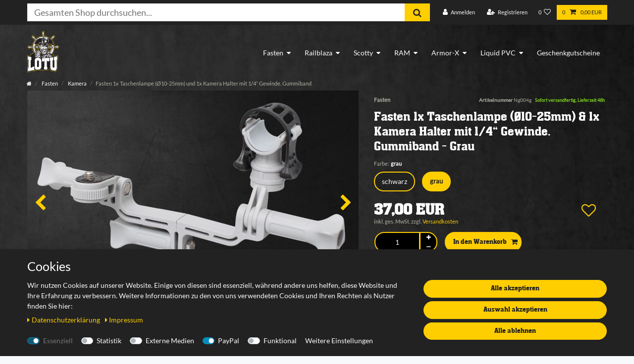

--- FILE ---
content_type: text/css; charset=utf-8
request_url: https://cdn02.plentymarkets.com/o6fqzre3r8ga/plugin/25/ziddardak/css/mainNew.css
body_size: 12056
content:
/* --------------------------------------------------------
Style Sheet für Lotu Theme

version: 2.0
Letzte Änderung: 25.10.2022
author: Ayoub El Hobbi
email: ayoub@elhobbi.com
----------------------------------------------------------*/

/* Schrift: akaChen für Überschrifte, Lato für den Text. */

@font-face {
  font-family: "akaChen";
  src: url("../documents/akachen/akaChen.ttf");
  font-display: swap;
}

@font-face {
  font-family: "Lato";
  src: url("https://cdn02.plentymarkets.com/o6fqzre3r8ga/frontend/fonts/Lato-Regular.ttf");
  font-style: normal;
  font-weight: 400;
  font-display: swap;
}

/* Allgemeine Regeln */

/* body > .skiptranslate {
    display: none;
}

.goog-te-gadget .goog-te-combo {
font-size: 12.5px;
background-color: #ffce00;
  }

.goog-te-gadget {
  font-size: 8px !important;
  color:  #ababad !important;
  font-family: 'oswald';
}

.goog-logo-link, .goog-logo-link:link, .goog-logo-link:visited, .goog-logo-link:hover, .goog-logo-link:active {
  font-size: 8px !important;
  color: #ababad !important;
  font-family: 'oswald';
}

#google_translate_element {
  position: initial;
}

#translatorG {
  text-align: center;
} */

div.payment-method-select > div > ul > li[data-id="6045"] .content:after {
content: "Rechnungskauf für Privatkunden.";
color: #ababad !important;
font-size: 11px;
}

div.payment-method-select > div > ul > li[data-id="1"] .content:after {
content: "Das Geld wird bei der Übergabe des Paketes beim Postboten bezahlt. Dieser Service ist kostet extra und steht nur in Kombination mit der Versandart Nachnahme zur Verfügung.";
color: #ababad !important;
font-size: 11px;
}

div.payment-method-select > div > ul > li[data-id="6011"] .content:after {
content: "Wichtig für niederländische Kunden. Mehr als 60 Prozent der niederländischen E-Commerce-Kunden bezahlen mit iDEAL ihre Onlineeinkäufe.";
color: #ababad !important;
font-size: 11px;
}

div.payment-method-select > div > ul > li[data-id="6010"] .content:after {
content: "Wichtig für österreichische Kunden. Die eps-Überweisung gilt als am häufigsten genutzte Zahlungsmethode für Überweisungen in Österreich.";
color: #ababad !important;
font-size: 11px;
}

div.payment-method-select > div > ul > li[data-id="6009"] .content:after {
content: "Bezahle Deinen Einkauf direkt nach Bestellabschluss mit Deinen gewohnten Online-Banking Daten";
color: #ababad !important;
font-size: 11px;
}

div.payment-method-select > div > ul > li[data-id="6007"] .content:after {
content: "Zahlung mit VISA, MASTERCARD oder AMERICAN EXPRESS.";
color: #ababad !important;
font-size: 11px;
}



div.payment-method-select > div > ul > li[data-id="6059"] .content:after {
content: "Kauf auf Rechnung von PayPal für Privat- und Firmenkunden.";
color: #ababad !important;
font-size: 11px;
}

div.payment-method-select > div > ul > li[data-id="6001"] .content:after {
content: "Über diese Zahlungsart sind auch PayPal -Später bezahlen- und -Ratenkauf- möglich.";
color: #ababad !important;
font-size: 11px;
}

div.payment-method-select > div > ul > li[data-id="6032"] .content:after {
content: "Das Geld wird von Ihrem Konto abgebucht. PayPal bucht das Geld von Ihrem Konto ab";
color: #ababad !important;
font-size: 11px;
}



div.payment-method-select > div > ul > li .content > div {
    width: 90%;
    display: block;
  color: #ababad !important;
}



.keinKunde #registrierung hr {
  display: none;
}

a.text-primary:hover, a.text-primary:focus {
  color: #ffce00 !important;
}
.text-primary {
  color: #fff !important;
}
a {
  color: #ffce00;
}

a:not([href]) {
    color: #ffce00;
}

a:hover {
  color: #ffce00 !important;
}
a:focus {
  color: #ffce00;
  opacity: 0.8;
}

p, span, em, a, div, small {
	font-family: 'Lato', sans-serif;
}
h1, h2, h3, h4, h5, h6 {
	font-family: 'akaChen', sans-serif !important;
  color: #fff;
}
body {
  color: #fff;
  background-image: url(https://cdn02.plentymarkets.com/o6fqzre3r8ga/frontend/hintergrund_min.jpg);
  background-attachment: fixed;
}

.accordion-auftrag .card button {
    padding: 1rem 1rem;
}

.accordion-auftrag h5 {
    font-size: 1.4rem;
}

.accordion-auftrag .card-body p {
    line-height: 1.6;
}

/* Table Design */
table.material_table {
  width: 100%;
  border-collapse: collapse;
  border-color: transparent;
  border-style: solid;
  color: #ffffff;
}
table.material_table td, table.material_table th {
  border-width: 1px;
  border-style: solid;
  padding: 2px;
  text-align: center;
  border-color: #6c757d;
}
table.material_table thead {
  background-color: #ffffff;
  color: #222222;
}

.table {
  color: #fff;
}

.table th, .table td {
    border-top: 1px solid #6c757d;
}
.material_table th {
  font-family: 'akaChen', sans-serif;
}


/* Weitere Regeln */
.border {
    border: 1px solid rgba(255, 235, 0, 0.2) !important;
}

.border-right {
  border-right: 1px solid rgba(255, 235, 0, 0.2) !important;
}

.border-left {
  border-left: 1px solid rgba(255, 235, 0, 0.2) !important;
}

.border-top {
  border-top: 1px solid rgba(255, 235, 0, 0.2) !important;
}


.widget-primary .add-to-basket-lg-container:hover {
  border-color: rgba(0,0,0,0) #ffce00 rgba(0,0,0,0) rgba(0,0,0,0) !important;
}

.widget-primary a.text-appearance:hover {
  text-decoration-color: #fff;
}

.widget-primary .btn-appearance {
  color: #222;
  background-color: #ffce00;
}

.order-history-list .order-list>div:nth-child(odd)>div.container-clickable, .order-history-list .order-item>div:nth-child(odd)>div.container-clickable, .order-return-history-list .order-list>div:nth-child(odd)>div.container-clickable, .order-return-history-list .order-item>div:nth-child(odd)>div.container-clickable {
  background-color: transparent;
}

.order-history-list .container-bottom {
  background: transparent;
}

.widget-primary .btn-appearance:hover {
  color: #222222 !important;
  background-color: #ffce00 !important;
  border-color: #000 !important;
  opacity: 0.8 !important;

}

.category-description {
    display: none;
}

.widget-toolbar .filter-collapse>div {
  background: #222;
  border: none;
}

.kategorie_verteiler .card {
  background-color: #222;
}

.kategorie_verteiler .card:hover {
    background: #ffce00;
}

.kategorien_verteiler div {
  background-color: #222;
  margin: 1rem;
  padding: 2rem;
}

.sidebar-categories .category-title, .widget-navigation-tree .category-title {
  display: none;
}

.sidebar-categories, .widget-navigation-tree {
  background: transparent;
}

.sidebar-categories ul li.active>a, .widget-navigation-tree ul li.active>a {
    color: #ffce00 !important;
    font-size: 1.3rem;
    background: none;
}

.widget-step-by-step-navigation .nav-text {
  background-color: #222;
}

.widget-step-by-step-navigation .nav-text:hover {
    background-color: #ffce00;
}

.widget-step-by-step-navigation .widget-step-by-step-navigation.widget-none span:hover {
    color: #ffce00;
}

.widget-step-by-step-navigation .widget-inner {
  margin-bottom: 2rem;
}

.category-title {
  font-size: 3rem !important;
}

.basket-list-item:not(:last-child) {
  border-bottom: 1px solid #6c757d;
}


.widget-step-by-step-navigation.widget-none span {
  color: #fff;
  font-family: 'akaChen';
  font-size: 1.2rem;
  white-space: normal !important;
}

.widget-step-by-step-navigation .nav-item {
  border: none !important;
}

.widget-step-by-step-navigation .nav-text:hover span {
    color: #222 !important;
}

.widget-primary .bg-appearance {
  background-color: #ffce00 !important;
}

.widget-primary a.text-appearance:focus, .widget-primary .btn-appearance:hover, .widget-primary .btn-appearance:focus {
  text-decoration-color: #fff;
}

.widget-primary .btn-appearance {
  border-color: #ffce00;
}

.widget-primary a.text-appearance:focus {
  color: #fff !important;
}

.text-success, .order-property-slider .form-check input:checked+label, .color-success {
    color: #7ed321 !important;
}

.input-unit.error label {
  color: #d9534f !important;
}
.tag {
  padding: 0 0;
}

.icon img {
    width: 100%;
}

.cmp-method-list.list .icon {
  width: 5.4rem;
  height: 4rem;
}
.cmp-method-list.list .content {
  width: calc(88% - 4rem);
  padding-left: 1.5rem;
  color: #fff;
}
.center-xy {
  display: inline-block;
}
.verfuegbarkeit {
  font-size: 0.8rem;
  font-family: 'Lato', sans-serif;
}
.footer .footer-features {
  background-color: #008ebd;
}
.tooltip > .tooltip-inner {
      background-color: #ffce00;
      color: #222222;
      padding: 8px;
      font-size: 1rem;
  }
  .mehrwertsteuer {
    font-size: 0.8rem !important;
    font-family: 'Lato', sans-serif !important;
    border-top: none !important;
  }
.amzPayButton img {
  margin: 0 auto;
  display: block;
}
.lity-iframe .lity-container, .lity-youtube .lity-container, .lity-vimeo .lity-container, .lity-facebookvideo .lity-container, .lity-googlemaps .lity-container {
  width: 100%;
  max-width: 964px;
}
/* CSS für den neuen Footer */
.footer {
  background: #222222;
  padding-top: 20px;
  color: #fff;
  padding-left: 50px;
  padding-right: 50px;
  padding-bottom: 5px;
  margin-top: 4rem;
}
.footer img {
  margin-bottom: 20px;
  margin-top: -63px;
}
/* UL Start Padding zurücksetzen */
.footer ul {
    list-style-type: none;
    -webkit-padding-start: 0px;
    -moz-padding-start: 0px;
    margin-bottom: 15px;
    margin-top: 15px;
    padding-bottom: 15px;
}
.footer li {
    margin-bottom: 10px;
}
.footer li:before {
    content: "• ";
    color: #ffce00;
    padding-right: 5px;
}

.footer h3 {
    margin-bottom: 18px;
}
.footer a {
  color: #fff;
}

.sozialeNetzwerkeFooter li {
    display: inline-grid;
    list-style-type: none;
    margin: 0 2rem 0 0rem;
}

.sozialeNetzwerkeFooter li:before {
    content: "";
}

.sozialeNetzwerkeFooter i {
    font-size: 2rem;
}

.basket-preview .d-flex .flex-column .flex-nowrap .bg-white .shadow .w-100 #ppButton {
  display: block;
  margin: 0 auto;
  width: 50%;
}

.widget-primary .text-appearance {
  color: #ffce00 !important;
}

.copyright {
  margin: 0 auto;
  display: block;
}

body > #vue-app, body > #vue-error {
  background-color: transparent;
}
.cmp-product-thumb {
  padding: 0;
}

.prop-1-1 {
  padding-bottom: 68%;
}

.cmp-product-thumb .thumb-title, .cmp-product-thumb .price {
  color: #fff;
  font-size: 100%;
  line-height: 1.5rem;
}
.widget-image-carousel.widget-primary .carousel-indicators li {
    border-color: #ffce00;
}
.widget-image-carousel.widget-primary .carousel-indicators li.active {
  background-color: #ffce00;
}
.cmp-product-thumb .price {
  font-size: 1.4rem;
}
.cmp-product-thumb .thumb-content {
  background-color: #2e2e2e;
  height: 100%;
}
.text-muted {
  color: #b2b1a7 !important;
}
.breadcrumb-item.active {
  color: #b2b1a7;
}
.container-max {
  background-color: transparent;
}

.sidebar-categories ul li a[href]:hover, .widget-navigation-tree ul li a[href]:hover {
    color: #ffce00 !important;
    background: transparent;
}

.sidebar-categories {
  background-color: transparent;
}
.sidebar-categories .category-title {
  background: none;
  padding: 1.2rem 1rem;
  color: #fff;
  font-size: 1.5rem;
}
.sidebar-categories ul li.active > a {
  color: #ffce00 !important;
  background: url(https://www.lotu.de/images/arrow-icon.png);
  background-repeat: no-repeat;
  background-position: left;
  background-size: 10px;
  font-size: 1.2rem;
}
.sidebar-categories ul li a:hover {
  background: none;
}
.sidebar-categories ul li a {
  color: #fff !important;
}
.sidebar-categories ul li.active ul li a {
  padding-left: 2rem;
}
.sidebar-categories ul li.active ul li ul li a {
      padding-left: 3.5rem;
}

.sidebar-categories ul li a[href], .widget-navigation-tree ul li a[href] {
  color: #fff;
}



.list-controls {
  margin-bottom: 1rem !important;
}
.list-controls .list-controls-inner {
  background: #222222;
  margin-bottom: 0rem !important;
  padding: 0 1rem 0rem 1rem;
  border: none
}
.cmp-method-list .method-list-item {
  background-color: transparent;
}
.cmp-method-list .method-list-item label {
  background: #000000;
  border-radius: 0;
  border: none;
  height: auto;
}
.ruLa_inner {
  margin: 0rem;
  padding: 1rem;
  background: #222;
  filter: drop-shadow(2px 4px 6px black);
  }

  .ruLa_inner img {
      width: 100%;
      margin-bottom: 2rem;
  }

  .ruLa_inner:hover {
      background: #ffce00;
      color: #222;
  }

  .ruLa_inner:hover h4 {
    color: #222;
}

.bankverbindung_bestaetigung {
    padding: 1rem;
    box-shadow: 0px 0px 2px #ffce00;
}

.zusammenfassung_auftragsbestaetigung .h3 {
    font-family: 'akaChen';
}

  .weissBack {
    background-color: #fff;
  }
.ruTexte {
  text-align: center;
  background-color: rgb(255, 255, 255);
  color: rgb(34, 34, 34);
  padding: 2rem;
  filter: drop-shadow(2px 4px 6px black);
}
.ruTexte h3 {
    color: #222222;
    margin-top: 2rem;
}
.vielenDankProcessing {
  margin-top: 2rem;
}
hr {
  border-top: 1px solid #6c757d;
}
.cmp-order-item {
  border-bottom: 1px solid #6c757d;
}
.owl-theme .owl-nav [class*='owl-'] {
  background: transparent;
}
.owl-theme .owl-nav [class*='owl-']:hover {
  background: none;
  color: #ffce00;
  text-decoration: none;
  opacity: 0.8;
}
.artikelnummerCategory {
  margin-top: 0.5rem;
}
.cmp-product-thumb .add-to-basket-lg-container:hover > i {
  color: #222222;
}
.basket-preview .d-flex .flex-column .flex-nowrap .bg-white .shadow .w-100 {
  background: #222222;
}
.top-bar .controls-list>li .basket-preview .d-flex .flex-column .flex-nowrap .bg-white .shadow .w-100 .basket-item a {
  color: #ffffff;
}
.cmp-method-list .method-list-item > input:disabled ~ label {
  opacity: 1;
}
.cmp-method-list .method-list-item label:hover {
    border: 1px solid #ffce00;
}
.cmp-method-list .method-list-item input:checked + label {
  -webkit-box-shadow: inset 0 0 0 0.1rem #ffce00;
    box-shadow: inset 0 0 0 0.1rem #ffce00;
    background: url(https://cdn02.plentymarkets.com/o6fqzre3r8ga/frontend/checkmark.png);
    background-size: 33px;
    background-repeat: no-repeat;
    background-position: 95%;
}

.cmp-address-list .item-inner .item-controls .btn {
    padding: 0rem 0.2rem 0rem 0rem;
}
.wrapper-main > nav.container-max {
  background: none;
}
.btn-success {
  background-color: #ffce00;
  border-color: #ffce00;
  font-family: "akaChen", sans-serif;
  color: #222222;
  border-radius: 1rem;
}
.btn-success:hover {
  color: #222222 !important;
  background-color: #ffce00 !important;
  border-color: #000 !important;
  opacity: 0.8 !important;
}
.wrapper-main .navbar {
  background: none;
  border-bottom: transparent;
}
.navbar {
  background: none;
  border-bottom: none !important;
}
.nav-tabs .nav-link {
  padding: 1rem 1rem;
}

.nav-tabs .nav-link.active, .nav-tabs .nav-item.show .nav-link {
  font-family: 'akaChen';
  font-size: 1.4rem;
  color: #222 !important;
  background-color: #fff;
}

.top-bar {
  background-color: #222;
  position: relative;
  margin-bottom: 0 !important;
}
.wrapper-main #page-header.top-bar {
  background-color: transparent;
}
.wrapper-main #page-header {
  background-color: transparent;
}
.price span {
    font-family: 'akaChen', sans-serif !important;
    font-size: 2.3rem;
}
.iconsSingleItem h4 {
  font-size: 1.3rem;
  margin-bottom: 1rem;
}
.breadcrumb-item a {
    color: #ffffff;
}

.main-navbar-collapsable {
  margin-top: 2rem;
}

.main-navbar-collapsable ul.mainmenu {
  color: #fff;
}
.top-bar .controls-list .control-basket .toggle-basket-preview .badge {
  margin-left: 0;
}
.top-bar .controls-list .control-basket .toggle-basket-preview {
  background-color: #ffce00;
  color: #222;
}
.top-bar .controls-list .control-basket .toggle-basket-preview:hover {
  background-color: #222;

}
.top-bar .controls-list .control-user #login-change > .dropdown .dropdown-menu a:hover {
  background: #222222;
}
.cmp-product-thumb .add-to-basket-lg-container {
  border-color: transparent #ffce00 transparent transparent;
  color: #222222;
}
.cmp-product-thumb .add-to-basket-lg-container:hover {

  border-color: transparent #ffce00 transparent transparent;
  opacity: 0.8 !important;
}

.cmp-product-thumb .add-to-basket-lg-container:hover {
  border-color: transparent #ffce00 transparent transparent;
}

.parallax-img-container .parallax-text-container h1 {
  color: #fff;
  font-size: 3rem;
  margin-bottom: 1rem;
}
.btn-secondary {
  border-radius: 4rem;
}
.btn-primary {
  color: #222 !important;
  background-color: #ffce00 !important;
  border-color: #ffce00;
  border-radius: 1.4rem;
  font-family: 'akaChen', sans-serif !important;
}

.btn-primary span, .btn-danger span {
  font-family: 'akaChen', sans-serif !important;
}

.btn-primary:hover {
  color: #222222 !important;
  background-color: #ffce00 !important;
  border-color: #000 !important;
  opacity: 0.8 !important;
}
a.bg-primary:focus, a.bg-primary:hover {
  background-color: transparent;
}
.btn-primary:active, .btn-primary.active, .open > .btn-primary.dropdown-toggle {
  color: #222222;
  background-color: #ffce00;
  border-color: #000;
}
.btn-primary:focus, .btn-primary.focus {
  color: #222222;
  background-color: #ffce00;
  border-color: #000000;
}
.btn-outline-primary {
  color: #ffce00;
  border-color: #ffce00;
  border-radius: 3rem;
}
.btn-outline-primary:hover {
  color: #000;
  background-color: #ffce00;
  border-color: #FFCE02;
  opacity: 0.7;
}
/* .list-wrapper {
  display: none;
}*/
.card-columns .h3 {
    color: #fff;
}

.btn-collapse::after {
  color: #222;
  background-color: #ffce00;
}

.list-controls #filterCollapse {
  margin-left: -10px;
}
.list-controls #filterCollapse .page-content {
  margin: 0 2px;
}

.list-controls .filter-collapse .page-content {
  padding: 1em !important;
  background: #222;
  border: 1px solid #ffce00;
  margin: 7px 0px 0px 8px;
}

.filter-collapse .form-check-label, .widget-filter-base .form-check-label {
  color: #fff;
}

.filter-collapse .form-check-label:hover, .widget-filter-base .form-check-label:hover {
  color: #222;
  background: #ffce00;
}

.filter-collapse .form-check-input:checked+label, .widget-filter-base .form-check-input:checked+label {
  background: #ffce00;
  }

.list-controls .selected-filters .selected-filter {
  background-color: #222;
  color: #fff;
}

.list-controls .selected-filters .selected-filter:hover {
  color: #ffce00;
}

.list-controls .selected-filters .selected-filter.reset-all {
    color: #222;
    background-color: #ffce00;
}

.filter-badge {
  color: #fff;
  background: #222;
  margin: 0rem 0.5rem;
}

#ppButton {
  margin-bottom: 0rem;
  margin-top: -1rem;
  text-align: center;
}

.vhk {
    background-color: #ffce00;
    color: #222222;
    padding: 1rem;
    font-size: 0.9rem;
    text-align: center;
    margin: 2rem 0rem;
}

.vhk p {
  margin-bottom: 0;
}

.vhk em {
    font-size: 0.7rem;
}

.vhk span {
  font-size: 1.2rem;
  text-decoration: underline;
}

.vhk a {
  color: #222222 !important;
  font-size: 0.9rem;
  text-decoration: underline;
}

.vhk a:hover {
  color: #222222;
}

.fluessigkeitSchloss img, .dasGanzeSystem img, .kompatibelZubehoer img{
    width: 100%;
    background-color: #222;
}

.artikelVorlagen h2 {
    text-align: center;
    padding: 1rem;
    background-color: #fff;
    color: #222;
    margin: 2rem 0rem 2rem 0rem;
}

.klebeanleitungText {
  margin-bottom: 3rem;
  background-color: #222;
  padding: 2rem;
  text-align: center;
}

.klebeschritte {
  margin-bottom: 2rem;
}

.klebeschritte img {
  margin-bottom: 2rem;
}

.page-link {
  background-color: transparent;
  border: none;
  color: #ffffff;
}
.gastBestellung, .keinKunde, .bereitsKunde{
  padding: 2rem;
  background-color: #222;
}
.bereitsKunde {
    border-right: 1px solid #6c757d;
}
#guest-login-form-11 .input-unit {
    border-radius: 0;
    border: 1px solid #dcdbd8;
}
#guest-login-form-11 label {
    color: #b2b1a7;
}

.kataloge h2{
    text-align: center;
    border-top: 1px solid #6c757d;
    padding-top: 2rem;
    padding-bottom: 1rem;
}

.kataloge a {
  margin: 0 auto;
  display: block;
  max-width: 190px;
  padding: 0.7rem;
  text-align: center;
}

.top-left-hinweis {
    position: absolute;
    top: 9px;
    left: 22px;
    background-color: #ffce00;
    color: #222;
    padding: 0.1rem 0.8rem 0.1rem 0.8rem;
    z-index: 25;
}

.top-left-hinweis i {
  margin-right: 0.5rem;
}

.gastBestellung {
  margin-bottom: 2rem;
  padding-bottom: 1rem;
  padding-left: 2rem;
  padding-right: 2rem;
  margin-top: 3rem;
}
.gastBestellung h2 {
  text-align: center;
  margin-bottom: 2rem;
}
.gastBestellung p {
  text-align: center;
}
.registrierenBestellung {
  margin-top: 5rem;
}
.page-link:focus, .page-link:hover {
  background-color: transparent;
  border-color: transparent;
}
.page-item.active .page-link, .page-item.active .page-link:focus, .page-item.active .page-link:hover {
  background-color: transparent;
  border-color: transparent;
  color: #ffce00;
}
.page-item.disabled .page-link, .page-item.disabled .page-link:focus, .page-item.disabled .page-link:hover{
  background-color: transparent;
}

.add-to-basket-container {
  margin-left: -1rem;
}


.cmp-address-list .items>div:first-child {
  min-height: 77px;
}

.qty-box .qty-input {
  border: 2px solid #ffce00;
  background-color: #000;
  color: #fff;
  border-right: 1px solid #ffce00;
  border-top-left-radius: 1.4rem;
  border-bottom-left-radius: 1.4rem;
  height: 41px;
  width: 91px;
}
.qty-btn-container {
  border: 2px solid #ffce00;
  background: #000;
  border-top-right-radius: 1.4rem;
  border-bottom-right-radius: 1.4rem;
  width: 36px;
  height: 41px;
}
.qty-btn-container .qty-btn {
  color: #fff;
}
.img-basket-small {
  border: 1px solid #ffce00;
}
header.basket-header.p-a-1 {
  font-family: "akaChen", sans-serif;
}
.custom-select{
  background: url(https://www.lotu.de/images/arrow-bottom.png);
  color: #fff;
  background-repeat: no-repeat;
  background-position: right;
  background-position-x: 87%;
  background-size: 10px;
}

.custom-select-echolot {
  background-position-x: 92% !important;
  background-size: 12px !important;
  background-color: #222 !important;
  padding: 1rem !important;
}

.variation-select .input-unit {
    border: 2px solid #ffce00;
    border-radius: 1.4rem;
    max-width: 130px;
    margin-bottom: 0;
}

.input-unit label, .input-unit .input-unit-label {
  color: #222222;
}
.modal-body .input-unit {
  border: 1px solid #222222;
  border-radius: 0;
}
.modal-body .custom-select {
  background: #fff url("data:image/svg+xml;charset=utf8,%3Csvg xmlns='http://www.w3.org/2000/svg' viewBox='0 0 4 5'%3E%3Cpath fill='%23333' d='M2 0L0 2h4zm0 5L0 3h4z'/%3E%3C/svg%3E") no-repeat right 0.75rem center;
  color: #222222;
  background-size: 10px;
}
.modal-body .input-unit label, .modal-body .input-unit .input-unit-label {
  color: #222222;
}
.section-header {
  background: none;
}
.section-header h1, .section-header h2, .section-header h3, .section-header h4, .section-header h5, .section-header h6 {
  font-weight: bold;
  font-size: 3rem;
}
span.vat-porto-info.small.text-muted, .btn-labeled, .basket-preview .totals, span.vat.small.text-muted {
  padding-top: 1px;
}
.cmp-product-thumb .prices {
  padding-bottom: 0.3rem;
}
.alert-info {
  background-color: #222;
  border-color: #ffce00;
  color: #fff;
}
.availability-1, .availability-2 {
  background-color: transparent;
  color: #7ed321
}
.qty-btn-container .qty-btn {
  font-size: 0.8rem;
  vertical-align: middle;
  clear: both;
  background: transparent;
  border: none;
}
.qty-btn-container .qty-btn:not(.disabled):hover {
  background: transparent;
}

.cookie-bar__wrapper {
  background-color: #222 !important;
}

.cookie-bar__btn {
  background-color: #ffce00 !important;
  color: #222 !important;
  border-radius: 1rem !important;
  font-weight: normal !important;
  font-family: akaChen, sans-serif !important;
  border-color: #222 !important;
}
.cookie-bar__btn:hover {
  opacity: 0.8 !important;
}

.startseite_element {
    background: #222;
    padding: 3rem;
}

.startseite_footer {
    background: #222;
    padding: 1rem;
}

.startseite_texte {
  margin-top: 1rem;
}

.startseite_img img {
    width: 6rem;
    float: right;
}

#fontSizerWrapper {
    margin: 0 auto;
    display: none;
    position: fixed;
    margin-right: 2rem;
    z-index: 100000;
    padding: 1rem 0 1rem 0;
    right: 21%;
}

#fontSizerWrapper a {
    cursor: pointer;
    padding: 1rem 0rem 1rem 0;
    font-size: 1.1rem;
    line-height: 2rem;
}

#fontSizerWrapper ul li {
    list-style-type: none;
}

#fontSizerWrapper ul {
  padding-left: 1rem;
}


.Startseite_verteiler {
    text-align: center;
    background-color: #222222;
    padding: 0.5rem;
}

.Startseite_verteiler img {
  margin-bottom: 1rem;
   width: 350px;
}

.Startseite_verteiler:hover {
    background-color: #ffce00;
}

.Startseite_verteiler:hover h3{
    color: #222222;
}

.availability_category_item p {
  color: red;
  float: right;
  margin-top: 0.4rem;
  font-size: 0.8rem;
}

.v-s-boxes {
  padding-top: 0 !important;
  padding-bottom: 0 !important;
}

.v-s-boxes .v-s-box.active {
  color: #222;
  border: 2px solid #ffce00;
  font-size: 0.9rem;
  background: #ffce00 !important;
  font-weight: bolder;
}

.v-s-boxes .v-s-box {
  font-size: 0.85javascrrem;
  border: 2px solid #ffce00;
  border-radius: 1.4rem;

}

.v-s-boxes .v-s-box:hover {
  background: #ffce00 !important;
  color: #222;
}

#registrierung {
    margin-top: 5rem;
}

.keinKundebutton[aria-expanded="false"]:before{
  content:"Jetzt registrieren";
}

.keinKundebutton[aria-expanded="true"]:before{
  content:"Schließen";
}

a[aria-expanded=true] .fa-chevron-right {
   display: none;
}
a[aria-expanded=false] .fa-chevron-down {
   display: none;
}

.gastBestellung .col-inner {
  margin: 0 auto;
  max-width: 800px;
}

.form-check-label {

}

.fa-info {
  margin-left: 0 !important;
}

hr.widget.widget-separator.mb-3 {
    margin: 5rem 0 !important;
}

.confirmation-order-list strong, .confirmation-order-list span {
    font-size: 0.8rem;
}

.item-name.text-appearance {
    color: #ffce00 !important;
    font-size: 0.9rem;
}

.widget.widget-order-documents.widget-primary {
    display: grid;
}

.widget-purchased-items, .widget-order-data, .widget-order-totals {
  border: none !important;
  padding: 1rem !important;
  box-shadow: 0px 0px 2px #ffce00;
}

.cmp-order-item .item-name::after {
  display: none;
}

.basket-preview-content {
background: #222222;
color: #ffffff;
border: 1px solid #ffce00;
margin-left: 0.1rem;
}

.basket-preview .text-appearance {
    padding: 0 !important;
}

.basket-preview .d-flex .flex-column .flex-nowrap .bg-white .shadow .w-100 .item-list{

  min-height: auto;
}

.widget-text .widget-inner {
  padding: 0;
}

.crossselling-section-header {
    margin-bottom: 1rem;
    margin-top: 2rem;
}

.crossselling-section-header h3 {
    font-size: 2rem !important;
}

/*
.input-unit input[type], .input-unit textarea, .input-unit input:not([type="checkbox"]), .input-unit input:not([type="radio"]), .input-unit .input-unit-preview {

  background-color: transparent;
}
*/

.modal-content {
  background: url(https://cdn02.plentymarkets.com/o6fqzre3r8ga/frontend/hintegrund.png);
  border: 1px solid #222;
}

button.close {
  opacity: 1;
  text-shadow: none;
  padding: 0;
}

.availability-5 {
  background: transparent;
  color: #ed240f;
  font-weight: 500;
}


div.col-md-5.single-rightside.mt-1 > span.vat.small.text-muted {
  border-top: none;
}

.owl-carousel .owl-single-item-control {
  color: #ffce00;
  padding-right: 1rem;
  padding-left: 1rem;
  font-size: 2.5rem;
  text-shadow: 0px 0px 1px rgba(0, 0, 0, .6);
}

.contact-card p a {
  color: #fff !important;
}

.kontaktBeschreibung {
  margin-bottom: 0;
}

.owl-carousel.owl-loaded {
    height: auto;
    margin-bottom: 0;
}

.page-content.contact:not(.checkout):not(.basket) {
  background-color: #222222;
}

/* Responsive -- Mobile*/
.navbar-toggler {
  color: #fff;
  right: 0rem;
  font-size: 2.25rem;
}

.mobile-navigation {
  background: #222222;
}

.modal-title {
    text-align: center;
    color: #000;
    font-family: 'akaChen', sans-serif;
}

.page-content {
  padding-top: 0rem !important;
  margin-top: 0rem;
}

.modal-body {
  color: #222222;
}

.modal-body h1, .modal-body h2, .modal-body h3, .modal-body h4, .modal-body h5, .modal-body h6, .modal-body p {
  color: #000000;
}

.popper h1, .popper h2, .popper h3, .popper h4, .popper h5, .popper h6, .popper p, .popper-content, .popper-title {
  color: #000000;
}

.modal-footer {
  border-top: none;
}

.modal-footer a {
  color: #000;
  margin-left: 5px;
}

.modal-footer a:hover {
  opacity: 0.6;
  color: #222222 !important;
}

#contact-form .input-unit {
  border: 1px solid #222222;
  border-radius: 0;
}

 .login-container .input-unit, .gastBestellung .input-unit, .keinKunde .input-unit, #registry-form-container .input-unit{
   border: 1px solid #dcdbd8;
   border-radius: 0;
 }

.login-container .input-unit label, .gastBestellung .input-unit label, .keinKunde  .input-unit label{
 color: #b2b1a7;
 -webkit-font-smoothing: unset;
 -moz-osx-font-smoothing: unset;
 }

#contact-form .input-unit label {

  color: #696969;
  -webkit-font-smoothing: unset;
  -moz-osx-font-smoothing: unset;
}

.cmp-hero .hero-main .carousel .carousel-inner .carousel-item .carousel-caption h3, .cmp-hero .hero-main .carousel .carousel-inner .carousel-item .carousel-caption h2, .cmp-hero .hero-main .carousel .carousel-inner .carousel-item .carousel-caption h1 {
  background: #ffce00;
}

.cmp-hero .hero-main .carousel .carousel-inner .carousel-item .hero-category:hover h3, .cmp-hero .hero-main .carousel .carousel-inner .carousel-item .hero-category:hover h2, .cmp-hero .hero-main .carousel .carousel-inner .carousel-item .hero-category:hover h1 {
  opacity: 0.8;
  background: #ffce00;
}


.card-header h5, .cmp-totals h3 {
  color: #ffffff;
}

.item-details a {
  color: #ffffff;
}

.beiSofortigerZahlung {
  font-size: 0.8rem;
}

.page-content.basket, .page-content.checkout, .page-content.contact, .page-content.myaccount, .page-content.wishlist {
  color: #ffffff;
  padding-top: 3rem !important;
}

.wishlist .basket-list-item {
  border-bottom: none;
}

.wishlistA {
  font-size: 2.1rem;
  float: right;
  margin-top: -1rem;
  color: #ffce00 !important;
  margin-right: 1rem;
}

.wunschliste-wrapper {
  padding: 1.5rem;
}

#paymentMethodContainer .paymentMethodRow {
  background-color: #000 !important;
  margin-top: 1rem !important;
}

#paymentMethodContainer .separator {
    border-bottom: none !important;
}

#paymentMethodContainer .paymentMethodRow.selected {
    background: #000 !important;
}

@media (hover) {
#paymentMethodContainer .paymentMethodRow:hover {
  background-color: #000 !important;
  border: 1px solid #ffce00 !important;
}
}

.payment-link-style {
  color: #ffce00 !important;
  font-weight: bold;
}

.single-rightside hr:nth-child(3) {
  display: none;
}


.basket-list-item .qty-input {
  width: 35px;
  border-top-left-radius: 1.2rem;
  border-bottom-left-radius: 1.2rem;
}

.basket-list-item-right .qty-btn-container {
    border: 1px solid #ffce00;
    border-top-right-radius: 1.2rem;
    border-bottom-right-radius: 1.2rem;
    width: 30px;
    border: 1px solid #ffce00;
    height: 30px;
}

.basket-list-item .basket-item .basket-list-item-right .price-box {
  min-width: 80px;
}

.basket-list-item .basket-item .image-container {
  width: 6rem;
}

@media (max-width: 543px) {
.basket-list-item .basket-item .image-container {
  width: 50px;
  margin: 0 10px 0 0;
}
}

.basket-list-item a {
  color: #fff;
}

span.vat-porto-info.small.text-muted, .btn-labeled, .basket-preview .totals, span.vat.small.text-muted {
    background: transparent;
}

.meta-container a {
  color: #fff;
}

.bg-white {
    background-color: #222222 !important;
    color: #fff;
}

.basket-list-item .basket-item .item-additional-information-container .basket-expand:after {
  color: #222222;
  background-color: #ffce00;
}

.qty-input:focus {
  background: #222222;
  opacity: 0.8;
}

.cmp.cmp-totals {
    color: #fff;
}

.confirmation-order-list {
    color: #fff;
}

.card-body {
    padding: 1rem;
    color: #fff;
}

.cmp-totals .h3 {
  font-family: "akaChen", sans-serif;
}

.widget-image-carousel.widget-primary .widget-caption h2, .widget-image-carousel.widget-primary .widget-caption .h2 {

  color: #fff;
  background-color: transparent;
  width: 36rem;
  position: relative;
  bottom: 4rem;
  right: 0;
}

.widget-image-carousel.widget-primary .carousel-control .fa {
  color: #ffce00;
}

.widget-item-list.widget-primary .widget-caption {
  background-color: transparent;
}

.widget-image-carousel.widget-primary:hover .widget-caption h2, .widget-image-carousel.widget-primary:hover .widget-caption .h2 {
  background-color: transparent;
  color: #ffce00;
}

.basket-list-item-right .qty-input {
  border: 1px solid #ffce00;
  height: 30px;
}

.cmp-address-list .dropdown-menu {
  border: 1px solid #ffce00;
    background-color: #000;
    color: #fff;
}

.dropdown-item:hover, .dropdown-item:focus {
  background-color: transparent;
}

.dropdown-menu.show a {
    color: #fff;
}

.dropdown-menu.show {
    display: block;
    margin-left: 0.5rem;
    background-color: #000;
}

.cmp-address-list span {
    font-family: 'akaChen', sans-serif;
}

.cmp-address-list .item {
  border-bottom: 1px solid #ffec00;
}

.cmp-address-list .item input:checked + .item-inner {
  -webkit-box-shadow: inset 0 0 0 0.1rem #ffce00;
  box-shadow: inset 0 0 0 0.1rem #ffce00;
  color: #fff;
  background-color: #222222;
}

.card, .cmp-address-list .items > div:first-child {
  background-color: transparent;
}

.add-item .fa {
  color: #222222;
}

.page-content.basket:not(.checkout):not(.basket), .page-content.checkout:not(.checkout):not(.basket), .page-content.contact:not(.checkout):not(.basket), .page-content.myaccount:not(.checkout):not(.basket) {
    background-color: #222222;
}

.card-header {
  background-color: #000000;
}

.basket h1 {
  color: #fff;
}

.basket-small a {
    color: #fff;
}

.btn-outline-primary:focus, .btn-outline-primary.focus {
  color: #ffce00;
  background-color: #222;
  border-color: #ffce00;
}

.loading-animation > div {
  background-color: #ffce00;
}

.basket-list-item .basket-item .meta-container-wrapper .meta-container-wrapper-inner .meta-container .item-name {
  font-weight: 100;
}

.tab-content {
  background-color: #222222;
  color: #fff;
  padding: 2rem;
}


.nav-tabs {
  border-bottom: none;
}

.popLity {
    font-size: 0.8rem;
}

.detailsSingle {
  margin: 0.5rem 0rem;
}

.floatR {
  float: right;
  font-size: 0.9rem;
  margin-top: 0.24rem;
}

.services_versand .service1 {
  background-color: #222222;
  padding: 1rem;
  margin: 1rem;
  color: #ffce00;
}

#order-history-tab .modal-content {
  background: #222222;
}

#order-history-tab .modal-title {
  color: #fff;
}

.services_versand img {
  float: left;
  margin-right: 1rem;
  width: 64px;
}

.variation-select .text-muted, .variation-select b {
    display: inline;
    font-size: 0.8rem;
}

.page-not-found .default-not-found {
  background-color: transparent;
}

.verfuegbare_menge {
  color: #7ed321;
  font-size: 0.8rem;
  margin-top: 0.4rem;
}

.controls {
    background-color: #222;

}

.wrapper-main .controls-list {
  background-color: #222222;
  border-bottom: 1px solid #ffce00;
  border-left: 1px solid #ffce00;
  border-right: 1px solid #ffce00;
}

.cmp-search-box {
  margin-top: 2rem;
}

.search-submit {
  color: #222222;
  background-color: #ffce00;
}

.cmp-search-box .search-submit {
  color: #222222;
  background-color: #ffce00;
}

.cmp-search-box .search-submit:hover {
    opacity: 0.8;
}

.owl-carousel .carousel-control:hover i {
  opacity: 0.7;
  color: #ffce00;
}

.autocomplete-suggestion:hover {
    background: #ffce00;
}

.autocomplete-suggestion:hover p {
    color: #222;
}

.autocomplete-suggestion p {
  color: #fff;
}

.navbar-brand img {
  max-height: 6rem;
  margin-top: 0.4rem;
}

.brand-wrapper {
  padding-left: 0rem !important;
}

.plenty-brand {
	display: none;
}

#ppButton > a > img {

	display: block;
	margin: 0 auto;
}

.owl-carousel .owl-item img {
	width: 100%;
}

.v-s-boxes .v-s-box.invalid {
  font-size: 0.8rem;
}

.v-s-boxes .v-s-box.invalid::after {
  background: none;
}

.single-carousel .owl-item img {
    height: auto;
}

.ueberschriftGallerie {
  font-size: 1.2rem;
  padding: 0;
}

.ueberschriftGallerie span {
  font-family: "akaChen", sans-serif;
}

.videoLandingpage {
  background: url(https://cdn02.plentymarkets.com/o6fqzre3r8ga/frontend/rutenhalter/fasten_rutenhalter.jpg);
  background-position-x: right;
  padding: 4rem;
}

.videoLandingpage img {
  margin: 0 auto;
  display: block;
  opacity: 0.7;
  padding-bottom: 2rem;
  filter: grayscale(1);
}

.videoLandingpage:hover img {
    filter: drop-shadow(2px 4px 6px black);
}

.videoLandingpage h2 {
  text-align: center;
  margin-top: 2rem;
  background-color: #fff;
  color: #222;
  padding: 1rem;
  max-width: 26rem;
  margin: 0 auto;
  filter: drop-shadow(2px 4px 6px black);
  }

.videoGallerySingle img {
    width: 124px;
}

.videoGallerySingleMargin {
  margin-top: 0.4rem;
  }

.videoGallerySingle {
  position: relative;
  width: 102%;
}

.videoGallerySingle a{
  float: left;
  margin-right: 10px;

  margin-top: 0.5rem;
  border: 1px solid #ffffff;
}

#SetInhalt {
    background: #222222 !important;
    padding: 2rem;
}

.SetInhaltUeberschrift {
  float: right;
}

.videoGallerySingle a:hover {
    border: 1px solid #ffce00;
}

/* videoGallerySingleItemVideoBeschreibung */

.videoSingleItem {
  padding: 1rem;
  overflow: hidden;
}

.videoSingleItem .col-sm {
  text-align: center;
  margin-bottom: 1rem;
  position: relative;
}

.mitBorderImageVide {
  border: 2px solid #ffce00;
}

.imgCentering {
  position: absolute;
  top: 50%;
   left: 50%;
   transform: translate(-50%,-50%);
   width: 80px;
}

.videoSingleItem .col-sm:hover {
    opacity: 0.4;
}

/* Ende videoGallerySingleItemVideoBeschreibung */


/*Das muss man noch überprüfen*/

button.btn.btn-block.btn-default {
  color: #000;
  background-color: #ffce00;
  border-color: #ffce00;
  font-family: "akaChen", sans-serif;
  border-radius: 1.4rem;
}

.fa-spinner:before {

	content: "";
}

#page-body > div > div > div.col-md-5.single-rightside.mt-1 > div:nth-child(6) > div, #page-body > div > div > div:nth-child(2) > div > div:nth-child(6) > div {
	display: none;
}

/*
.tab-content {
	background-color: #dadae3;
    padding: 20px;
    color: #4D4F4D;
}
*/

#controlsList > li.list-inline-item.dropdown.control-languages {
	display: none;
}

.homepage-title {
	 width: 1px;
	 height: 1px;
	 position: absolute;
	 clip: rect(1px, 1px, 1px, 1px);
 }

.schwarzeFarbe li {
  color: #000;
}

.weisseFarbe li {
  color: #fff;
}

.table-hover tbody tr:hover {
  color: #fff;
}

.home_icons {
  padding-left: 6rem;
  background-color: #222222;
  padding-top: 1rem;
  padding-bottom: 1rem;
  margin-bottom: 2rem;
}

.home_icons img {
  float: left;
  margin-right: 1rem;
  margin-top: 1rem;
  width: 5rem;
}

.alleinstellung p {
  margin-top: 1.2rem;
  font-size: 1.5rem;
  font-family: 'akaChen', sans-serif;
}

.artikelNummerBasket span {
    font-size: 80%;
}

.artikelnummerArtikelansicht {
  margin-bottom: 1rem !important;
}

.iconsSingleItem span {
  display: inline-block;
}

.gruppeIcons {
  margin-top: 2rem;
}

.iconsImages img {
  width: 4.9rem;
  margin-right: 0.1rem;
  margin-left: 0.4rem;
}

.PricingContainer {
    margin: 0 auto;
    padding: 50px 0 0;
    max-width: 1190px;
    width: 100%;
}

.opacityIcons img{
  opacity: 0.3;
}

.owl-carousel .owl-dots {
  display: none;
}
.PricingContainer h2 {
	text-align: center;
    font-size: 1.8rem;
    margin-bottom: 50px;
}
.PricingPanel {
  border-radius: 10px;
  padding: 15px 25px;
  position: relative;
  width: 100%;
  z-index: 10;
  margin-bottom: 30px;
}
.pricing-table {
  display: flex;
  flex-direction: column;
}
.btn-link {
  color: #ffce00;
}
.btn-link:focus, .btn-link:hover {
  color: #ffce00;
}
.pricing-table * {
  text-align: center;
}
.pricing-plan {
  border-bottom: 1px solid #e1f1ff;
  padding: 25px;
}
.pricing-plan:last-child {
  border-bottom: none;
}
.basket-preview .d-flex .flex-column .flex-nowrap .bg-white .shadow .w-100 {
  background: #222222;
  color: #ffffff;
  border: 1px solid #ffce00;
  margin-left: 0.1rem;
}
.top-bar .controls-list>li .basket-preview .d-flex .flex-column .flex-nowrap .bg-white .shadow .w-100 .basket-item a {
  color: #ffffff;
}
.iconsBeschreibung, #lokalesGeschaeft {
  max-width: 540px;
  background: #222222;
  padding: 2rem;
  border: 1px solid #ffce00;
  margin-left: 0.3rem;
}
.main-navbar-collapsable ul.mainmenu li {
  float: none;
}

.main-navbar-collapsable .mainmenu>li>a {

  color: #fff;
}
.white-popup-block {
    background: #FFF;
    padding: 20px 30px;
    text-align: left;
    max-width: 650px;
    margin: 40px auto;
    position: relative;
 }
.pricing-img {
  margin-bottom: 25px;
  max-width: 100%;
  margin: 0 auto;
  display: block;
  margin-bottom: 1rem;
}
.pricing-features {
  margin: 50px 0 25px;
}
.pricing-features-item {
  border-top: 1px solid #e1f1ff;
  font-size: 12px;
  line-height: 1.5;
  padding: 15px 0;
  list-style-type: none;
}
.pricing-features-item:last-child {
  border-bottom: 1px solid #e1f1ff;

}
.single .title span {
    font-family: 'akaChen', sans-serif !important;
}


.pricing-price {
  color: #016FF9;
  display: block;
  font-size: 32px;
  font-weight: 700;
}
.pricing-button {
  border: 1px solid #9dd1ff;
  border-radius: 10px;
  color: #348EFE;
  display: inline-block;
  margin: 25px 0;
  padding: 15px 35px;
  text-decoration: none;
  transition: all 150ms ease-in-out;
}
.pricing-button:hover, .pricing-button:focus {
  background-color: #e1f1ff;
}
.pricing-button.is-featured:hover, .pricing-button.is-featured:active {
  background-color: #269aff;
}
/* CSS für das Modal - BEGIN */
.klebeanleitung {
	margin: 50px 0 50px 0;
}
.klebeanleitung h2 {
	text-align: center;
  font-size: 1.8rem;
  margin: 2rem 0 2rem 0;;
}
/* CSS für das Modal - ENDE */
/* The Modal (background) */
.modalH {
    display: none; /* Hidden by default */
    position: fixed; /* Stay in place */
    z-index: 1; /* Sit on top */
    padding-top: 100px; /* Location of the box */
    left: 0;
    top: 0;
    width: 100%; /* Full width */
    height: 100%; /* Full height */
    overflow: auto; /* Enable scroll if needed */
    background-color: rgb(0,0,0); /* Fallback color */
    background-color: rgba(0,0,0,0.4); /* Black w/ opacity */
}
/* Modal Content */
.modal-contentH {
    position: relative;
    background-color: #fefefe;
    margin: auto;
    padding: 0;
    border: 1px solid #888;
    width: 80%;
    box-shadow: 0 4px 8px 0 rgba(0,0,0,0.2),0 6px 20px 0 rgba(0,0,0,0.19);
    -webkit-animation-name: animatetop;
    -webkit-animation-duration: 0.4s;
    animation-name: animatetop;
    animation-duration: 0.4s
}
/* Add Animation */
@-webkit-keyframes animatetop {
    from {top:-300px; opacity:0}
    to {top:0; opacity:1}
}
@keyframes animatetop {
    from {top:-300px; opacity:0}
    to {top:0; opacity:1}
}
.close {
  color: #6c757d;
}
.amzLoginButton {
    float: right;
    margin-bottom: 1rem;
    margin-left: 1rem;
}
.amz-border-box {
  background: #222 !important;
  border: 0 !important;
  padding: 2rem !important;
}
/* The Close Button */
.closeH {
    color: white;
    float: right;
    font-size: 28px;
    font-weight: bold;
}
.btn {
  padding: 0.6rem 0.5rem;
}
.btn>.fa {
  float: right;
  margin-left: 0rem;
  margin-top: 0.1rem;
}
.bg-info {
  color: #222222 !important;
  background-color: #ffce00 !important;
}

.wrapper-inner.basket-preview {
    background: #222222;
}
.basket-preview .close {
    color: #fff;
}
.closeH:hover,
.closeH:focus {
    color: #000;
    text-decoration: none;
    cursor: pointer;
}

.cookie-bar-toggle {
  display: none !important;
}


.text-dark, .color-dark {
  color: #fff;
}

.contact {
    padding: 2rem;
    margin-top: 2rem;
}

.cmp-contact h1 {
  margin-top: 2rem;
}

/* LoginView */
.loginCheckout h1 {
  display: none;
}
.loginCheckout h2 {
  margin-bottom: 2rem;
}
.btn-halterungen {
  margin-top: 2rem;
}
.HalterungContrainer {
  background-color: #222;
  margin-bottom: 4rem;
}
.HalterungContrainer h2, .HalterungContrainer h3 {
  text-align: center;
  padding: 1rem;
  background-color: #fff;
  color: #222;
  margin: 2rem 0rem 2rem 0rem;
}
.col_inner {
  margin-bottom: 2rem;
  padding: 2rem;
}
.artikelHalterung {
  margin-top: .5rem;
  margin-bottom: 0.5rem;
}
.artikelHalterung button {
  font-size: 0.9rem;
}
.halterung_inner img {
  max-width: 100%;
  width: 8rem;
  margin: 1rem auto;
  display: block;
}
.halterung_header_hoehe_schrauben {
  height: 47rem;
}
.halterung_header_hoehe_kleben {
  height: 100rem;
}
.halterung_header_hoehe_klemmen {
  height: 153.5rem;
}
.passend_inner {
  margin-bottom: 2rem;
  padding: 0rem 1rem 0rem 1rem;
}
.passend_inner > .row {
    background-color: #222222;
    margin-bottom: 2rem;
}
.passenderArtikel {
  margin-bottom: 2rem;
  text-align: center;
  margin-top: 1rem;
}
.passenderArtikel h4 {
  color: #fff;
}
.passenderArtikel img {
  width: 11rem;
}
.passenderArtikel img:hover {
  opacity: 0.9;
}
.no_line {
  border-bottom: none !important;
}
.fuerHalterung {
  margin-bottom: 2rem;
  margin: 0 auto;
  display: block;
  width: 100%;
  text-align: center;
}
.fuerhalterungSchriftGross {
  font-size: 1.5rem !important;
  background: #fff;
  color: #222222;
  padding: 0.5rem 2rem 0.5rem 2rem;
}
.HalterungZweck {
  margin-top: -0.5rem;
  color: #fff !important;
}
span.fuerHalterung, .fuerHalterungPassend {
  font-size: 1.4rem;
  font-family: 'akaChen', sans-serif;
}
span.passendHalterung {
  font-size: 1.2rem;
  font-family: 'akaChen', sans-serif;
}
.halterung_inner {
  background: #222222;
  padding: 2rem;
  margin-bottom: 2rem;
}
.halterung_inner p {
  text-align: center;
}
.halterung_inner h2 {
  text-align: center;
  margin-top: 2rem;
  writing-mode: vertical-rl;
  text-orientation: sideways;
  margin: 0 auto;
  display: block;
  font-size: 9.2rem;
  transform: rotate(-180deg);
}
.modal-header {
  border-bottom: 1px solid #6c757d;
}
.modal-headerH {
    padding: 2px 16px;
    background-color: #5cb85c;
    color: white;
}
.modal-bodyH {padding: 2px 16px;}
.modal-footerH {
    padding: 2px 16px;
    background-color: #5cb85c;
    color: white;
}
.youtubeVideo {
	text-align: center;
	margin-top: 20px;
	margin-bottom: 20px;
	}

.youtubeVideo p {
	margin-top: 10px;
	padding: 30px;
	}

.wrapper-main .navbar {
	padding: 21px 0 21px 0;
}
.wrapper-main #page-body {
    background: transparent;
}
.owl-thumbs .owl-thumb {

}

.single .single-carousel, .page-singleitem .single-carousel {
  background: transparent;
}

.single .nav-tabs .nav-item .nav-link {
    font-size: 1em;
    font-family: 'akaChen', sans-serif !important;
    color: #222222;
    background-color: #ffffff;
    border: none !important;
    border-top-right-radius: 2rem;
}
.owl-thumbs .owl-thumb.active, .owl-thumbs .owl-thumb:hover {
  border: 1px solid #ffce00;
}
#dhlWunschpaket {
	padding: 25px;
}
/*.square-container {

	padding-bottom: 67%;
}*/
.base-price {
  display: none;
}
.single-rightside .mb-3 {
    margin-bottom: 1rem !important;
}
@media (min-width: 768px){
.breadcrumbs {
  background: transparent;
  z-index: 1000;
}
.wrapper-main .breadcrumb {
  padding: 0.5rem 1rem;
}
.single-rightside {
  position: unset;
}
}



/* @media (min-width: 768px) {
a.nav-link.active:hover, a.nav-link:hover {
  color: #000 !important;
}
}*/
@media (min-width: 900px) {
  .pricing-table {
    flex-direction: row;
  }
}
@media (min-width: 768px) {
.top-bar .controls-list > li a:not(.btn)[aria-expanded="true"], .top-bar .controls-list > li a:not(.btn):hover {
    background-color: #008ebd;
    color: #fff;
}
}
@media only screen and (max-width: 500px){
  .youtubeVideo iframe {
  	width: 100%;
  }
  .navbar-brand img {
  	max-height: 4rem;
    margin-top: 0rem;
    margin-left: 1rem;
  }
  .wrapper-main .navbar {
  	padding: 1px 1px 1px 1px !important;
  }
  .custom-select {
    background-position-x: 94%;
  }
  .widget-image-carousel.widget-primary .widget-caption h2, .widget-image-carousel.widget-primary .widget-caption .h2 {
    right: 6rem;
    font-size: 1rem;
    width: 17rem;
    top: 1rem;
}
}

@media (min-width: 768px) {
.list-controls .filter-collapse .page-content .card {
    padding: 1em;
}
}

@media (min-width: 1200px) {
#single-carousel .owl-item img {
  height: auto !important;
}
}
.cmp-product-thumb .main-image {
  background-color: #222222;
  height: 67%;
}
.cmp-product-thumb {
  background-color: transparent;
}
.cmp-product-thumb .thumb-background {
  background-color: #222222;
}
@media (min-width: 544px){
.cmp-product-thumb .thumb-image {
    width: 100%;
    height: 186px;
}
.Startseite_verteiler {
  margin: -0.8rem;
}
.startseite_footer {
  margin: -0.8rem;
}
}
@media (max-width: 991px) {
.cmp-product-thumb .thumb-title, .cmp-product-thumb .price {
    color: #ffffff;
    line-height: 1.5rem;
}
.custom-select {
  background-position-x: 94%;
}
}
@media (max-width: 544px) {
  .cmp-product-thumb .thumb-inner{
    padding: 1rem;
  }
  table.material_table td, table.material_table th {
   font-size: 0.7rem;
 }
 .bereitsKunde {
     border-right: none;
     border-bottom: 1px solid #6c757d;
 }
}
.single #single-carousel {
  background: transparent;
}
.owl-stage-outer.owl-height {
    height: auto !important;
}
@media (min-width: 992px) {
#single-carousel .owl-item img {
    height: auto;
}

.megamenu .level1 a {
  color: #ffce00;
}

nav.navbar.megamenu .main-navbar-collapsable ul.mainmenu>li>ul.collapse>li .level2 {
  padding-bottom: 0em !important;
    padding-top: 0em !important;
}
nav.navbar.megamenu .main-navbar-collapsable ul.mainmenu>li>ul.collapse>li ul.collapse-inner {
    background-color: #222222;
    padding-bottom: 1em;
}
nav.navbar.megamenu .main-navbar-collapsable ul.mainmenu>li>ul.collapse>li ul.collapse-inner .level1>a {
  color: #ffce00 !important;
}
nav.navbar.megamenu .main-navbar-collapsable ul.mainmenu>li>ul.collapse>li ul.collapse-inner>li>a {
  color: #ffffff;

}
nav.navbar.megamenu .main-navbar-collapsable ul.mainmenu>li>ul.collapse>li ul.collapse-inner>li.bt-more>a {
  color: #6c757d;
}
}
@media (min-width: 544px){
#single-carousel .owl-item img {
    height: auto;
}
}
@media (min-width: 992px){
#single-carousel .owl-item img {
   height: auto;
}
}
@media (min-width: 992px) {
.wrapper-main > nav.container-max {
    top: 125px;
}
}
@media (min-width: 768px) {
.wrapper-main>nav.container-max {
    top: 3px;
}
}
@media (min-width: 900px) {
  .pricing-plan {
    border-bottom: none;
    flex-basis: 100%;
    padding: 25px 50px;
  }
  .pricing-plan:last-child {
    border-right: none;
  }
}
@media (min-width: 1200px){
  .parallax-img-container .parallax-text-wrapper {
    /* margin-left: 20px;
    margin-right: -15px;
     background-position: right top;
    background-image: url(https://image.flaticon.com/icons/svg/987/987941.svg);
    background-repeat: no-repeat;
    padding-top: 1rem;*/
    padding-left: 0rem;
  }
}
@media (min-width: 544px) {
.cmp-product-thumb .thumb-content {
    padding: 1.3rem;
}

}
@media (min-width: 544px) {
body > #vue-app.open-right .wrapper-right, body > #vue-error.open-right .wrapper-right {
    background: #222222;
}
}
@media (min-width: 900px) {
  .background {
    padding: 0 0 25px;
  }
}
@media (min-width: 768px) {
.widget-image-carousel .widget-inner .widget-caption h2, .widget-image-carousel .widget-inner .widget-caption .h2 {
    font-size: 2rem;
    float: left;
}
}
@media (min-width: 768px) {
.top-bar .controls-list > li a:not(.btn) {
    padding: 0.5rem 0.8rem;
    display: inline-block;
}
}
@media (min-width: 768px) {
.top-bar .controls-list > li a:not(.btn)[aria-expanded="true"], .top-bar .controls-list > li a:not(.btn):hover {
    background-color: transparent;
    color: #fff;
}
}
@media (min-width: 992px) {
.no-touch nav.navbar.megamenu .main-navbar-collapsable ul.mainmenu > li:hover, .touch nav.navbar.megamenu .main-navbar-collapsable ul.mainmenu > li.hover {
    background: transparent;
    color: #fff !important;
}
}
@media (min-width: 992px){
nav.navbar.megamenu .main-navbar-collapsable ul.mainmenu > li > ul.collapse > li.level1 > a {
    color: #ffce00;
    font-weight: bold;
}
nav.navbar.megamenu .main-navbar-collapsable ul.mainmenu > li > ul.collapse > li.level1 {
  padding: 0.5em 1em;
}
}
@media (min-width: 992px){
nav.navbar.megamenu .main-navbar-collapsable ul.mainmenu > li > ul.collapse > li a {
  background: #222222;
  color: #fff;
}
}
@media (max-width: 991px){
.cmp-product-thumb .mobile-width-button {
    background-color: #ffce00 !important;
    color: #222222;
}
.top-bar .controls-list > li a:not(.btn)[aria-expanded="true"] {
  background-color: transparent;
}
span.vat-porto-info.small.text-muted, .btn-labeled, .basket-preview .totals, span.vat.small.text-muted {
  border-top: none;
}
.cmp-product-thumb .thumb-content {
  background-color: transparent;
}
.owl-thumbs .owl-thumb {

}

}
@media (min-width: 992px){
nav.navbar.megamenu .main-navbar-collapsable ul.mainmenu > li > ul.collapse {
  background-color: #222222;
}
}
@media (min-width: 992px) {
.no-touch nav.navbar.megamenu .main-navbar-collapsable ul.mainmenu > li > ul.collapse > li:hover, .touch nav.navbar.megamenu .main-navbar-collapsable ul.mainmenu > li > ul.collapse > li.hover{
  background: transparent;
}
}
@media (min-width: 992px) {
.no-touch nav.navbar.megamenu .main-navbar-collapsable ul.mainmenu > li > ul.collapse > li a:hover, .touch nav.navbar.megamenu .main-navbar-collapsable ul.mainmenu > li > ul.collapse > li a.hover{
  color: #ffce00 !important;
  background: #222;
}

.basket-preview-wrapper.open-hover .totals {
    background-color: transparent;
}

}
@media (min-width: 768px) {
.anicon.anicon-search-xcross[aria-expanded="false"]:hover > .anicon-search-item:after {
  background: #ffce00;
}
}
@media (min-width: 992px) {
.cmp-hero .hero-main .carousel .carousel-control span:before {
    color: #ffce00;
}
}
@media (min-width: 768px) {
.single .nav-tabs .nav-item .nav-link.active {
    font-family: 'akaChen', sans-serif !important;
    font-size: 1em;
}
}
.single .nav-tabs .nav-item .nav-link.active, .single .nav-tabs .nav-item .nav-link:hover {
  color: #ffffff !important;
  background: #222222;
  border: none;
  border-top-right-radius: 2rem;
}
@media (max-width: 544px){
.videoGallerySingle a {
  margin-right: 0.6rem;
}
.videoGallerySingle img {
  width: 4.4rem;
}
.passenderArtikel img {
    margin: 0 auto;
    display: block;
}
.halterung_inner h2 {
  writing-mode: initial;
  text-orientation: initial;
  transform: none;
  font-size: 3rem;
  height: auto;
}
.top-bar-items {
    width: 100%;
}


.cmp-product-thumb .special-tags .badge {
  font-size: .6rem;
    opacity: 0.6;
}

}
@media (max-width: 575.98px){
.single .nav-tabs {
    display: flex;
}
.single .nav-tabs .nav-item {
  float: left;
}
.wrapper-main #page-body {
    margin-top: 1rem;
}
.wrapper-main header .controls-list {
  width: 26.8rem;
}
}

@media (min-width: 576px){
.basket-preview-content {
  max-height: 90vh;
}
}

@media (min-width: 1200px){
.single .single-carousel, .page-singleitem .single-carousel {
    height: 447px;
}
}

/*
* Min Änderungen
*/

/* fluessigkeitAbschnitt */
.silikonflascheImg img {
	width: 200px;
	margin: 0 auto;
	display: block;
	margin-bottom: 1rem;
	margin-top: 1rem;
  background-color: transparent;
}
.silikonflascheImg h4 {
  text-align: center;
}
.kompatibilitaetText, .zubehoerText {
  margin-bottom: 3rem;
  padding: 2rem;
  background-color: #222;
  text-align: center;
}
.zubehoerText img {
  background-color: transparent;
  width: 100px;
}
.cmp-search-box {
  z-index: 1000;
  background-color: transparent;
}

.control-search {
    display: none;
}

#headingOne,
#headingTwo,
#headingThree {
  border-top: 1px solid #ffce00;
  padding-top: 0.8rem;
}

#headingOne a,
#headingTwo a,
#headingThree a {
  font-family: 'akaChen', sans-serif !important;
  cursor:pointer;
}
#collapseOne,
#collapseTwo,
#collapseThree {
  padding: 0.8rem;
}


/* Range Slider  */
.range-wrap {
  padding-bottom: 60px;
  padding-left: 10px;
  margin-right: 35px;
  padding-top: 10px;
}
#slider-container {
  width: 100%;
  margin: 0 auto;
  position: relative;
}
.slider {
  width: 100%;
  height: 10px;
  background: lightgrey;
  border-radius: 50px;
  margin-top: 20px;
}
.slider label {
  color: white;
  position: absolute;
  text-align: center;
  font-size: 15px;
  margin-top: 31px;
  font-weight: normal;
}
.slider input[type="range"] {
  -webkit-appearance: none;
  appearance: none;
  width: 100%;
  height: 15px;
  border-radius: 5px;
  background: transparent;
  outline: none;
  position: absolute;
  top: 0;
}
.slider input[type="range"]::-webkit-slider-thumb {
  -webkit-appearance: none;
  appearance: none;
  width: 20px;
  height: 20px;
  border-radius: 100%;
  background: black;
  border: 6px solid #ffce00;
  cursor: grab;
  position: relative;
  z-index: 1;
  top: -5px;
}
.slider input[type="range"]:focus {
  outline: none;
}
.slider input[type="range"]:focus::-webkit-slider-thumb {
  border-color: #ffcc00d7; /* Example color change on focus */
}


/* //Achraf// */
@media screen and (max-height: 709px) {
  .basket-preview .basket-preview-content {
    flex-direction: column-reverse !important;
  }

    .basket-preview .basket-preview-content .item-list.overflow-auto {
    overflow: visible !important;
  }
}

--- FILE ---
content_type: text/plain
request_url: https://www.google-analytics.com/j/collect?v=1&_v=j102&aip=1&a=2026750823&t=pageview&_s=1&dl=https%3A%2F%2Fwww.lotu.de%2Ffasten%2Fkamera%2Ffasten%2Ffasten-1x-taschenlampe-10-25mm-1x-kamera-halter-mit-1-4-gewinde-gummiband_338_1514&ul=en-us%40posix&dt=Fasten%201x%20Taschenlampe%20(%C3%9810-25mm)%20und%201x%20Kamera%20Halter%20mit%201%2F4%E2%80%9C%20Gewinde.%20Gummiband%20%7C%20Lotu&sr=1280x720&vp=1280x720&_u=YEBAAEALQAAAACAEK~&jid=531862484&gjid=606865542&cid=1281011499.1769909168&tid=UA-119191532-1&_gid=123235175.1769909168&_r=1&_slc=1&gtm=45He61r1n81TCLTQ6Rv895879654za200zd895879654&gcd=13l3l3l3l1l1&dma=0&tag_exp=103116026~103200004~104527906~104528500~104573694~104684208~104684211~115938466~115938469~116185181~116185182~116988316~117041588&z=405712654
body_size: -449
content:
2,cG-S21JXLX70P